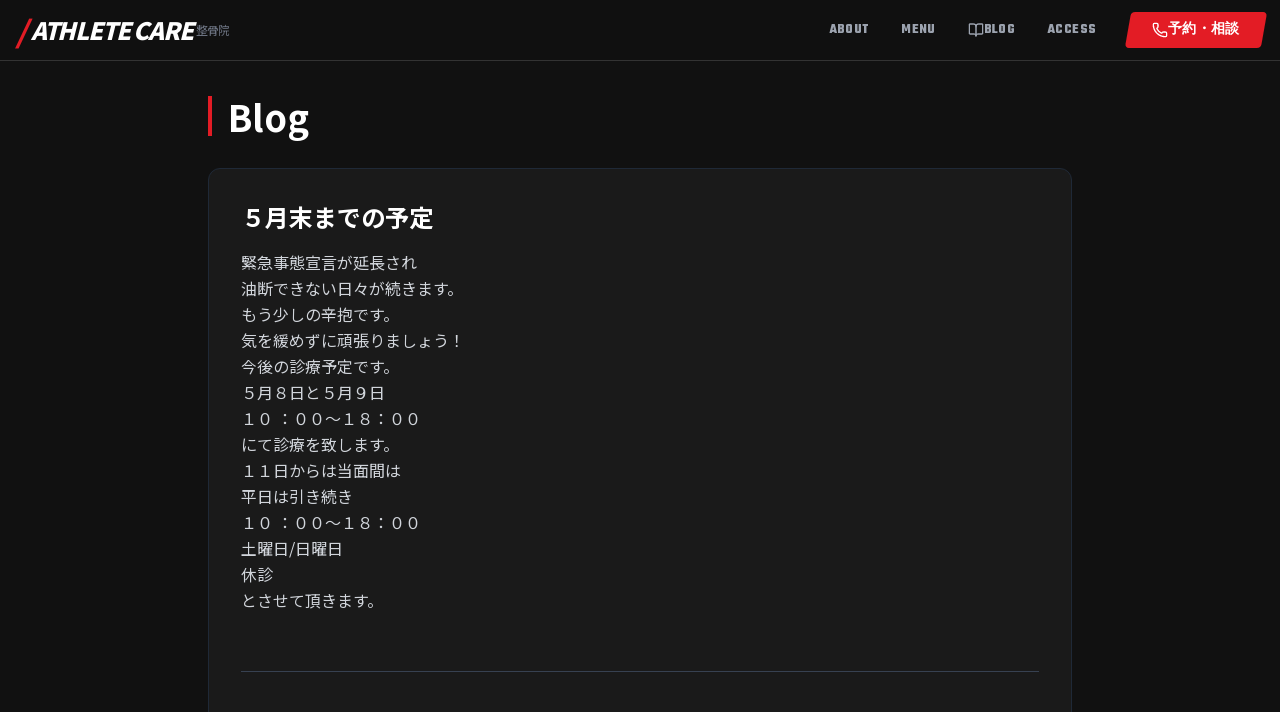

--- FILE ---
content_type: text/html; charset=UTF-8
request_url: https://athlete-care.net/tag/%E6%9C%AC%E7%94%BA/
body_size: 18226
content:
<!DOCTYPE html>
<html lang="ja" class="scroll-smooth">
<head>
    <meta charset="UTF-8">
    <meta name="viewport" content="width=device-width, initial-scale=1.0">
    <title>本町 | アスリートケア整骨院</title>
    <meta name="description" content="藤沢市湘南台の整骨院は「アスリートケア整骨院」。湘南台駅徒歩2分">
    
    <script src="https://cdn.tailwindcss.com"></script>
    <link rel="preconnect" href="https://fonts.googleapis.com">
    <link rel="preconnect" href="https://fonts.gstatic.com" crossorigin>
    <link href="https://fonts.googleapis.com/css2?family=Noto+Sans+JP:wght@400;700;900&family=Teko:wght@500;700&display=swap" rel="stylesheet">
    <script src="https://unpkg.com/lucide@latest"></script>

    <script>
        tailwind.config = {
            theme: {
                extend: {
                    colors: {
                        brand: {
                            red: '#E31C25', black: '#111111', dark: '#1A1A1A', gray: '#333333', light: '#F5F5F5',
                            blue: '#2563eb', green: '#16a34a', line: '#06C755'
                        }
                    },
                    fontFamily: {
                        sans: ['"Noto Sans JP"', 'sans-serif'],
                        display: ['"Teko"', 'sans-serif'],
                    }
                }
            }
        }
    </script>
    <style>
        body { background-color: #111; color: #fff; margin: 0; padding: 0; }
        .hero-bg {
            background-color: #111;
            /* 画像の読み込みパス（ここが重要です） */
            background-image: linear-gradient(rgba(0,0,0,0.6), rgba(0,0,0,0.8)), url('https://athlete-care.net/wp/wp-content/themes/athlete-care-theme/images/hero-bg.jpg');
            background-size: cover;
            background-position: center;
            background-attachment: fixed;
        }
        .text-shadow { text-shadow: 0px 4px 10px rgba(0,0,0,0.8); }
        .clip-diagonal { clip-path: polygon(0 0, 100% 0, 100% 85%, 0 100%); }

        /* モーダルのスタイル */
        .modal {
            display: none;
            position: fixed;
            z-index: 100;
            left: 0;
            top: 0;
            width: 100%;
            height: 100%;
            overflow: auto;
            background-color: rgba(0,0,0,0.8);
            align-items: center;
            justify-content: center;
        }
        .modal-content {
            background-color: #1A1A1A;
            margin: auto;
            padding: 2rem;
            border: 1px solid #333;
            width: 90%;
            max-width: 500px;
            border-radius: 0.5rem;
            text-align: center;
            position: relative;
            animation: fadeIn 0.3s;
        }
        @keyframes fadeIn {
            from { opacity: 0; transform: translateY(-20px); }
            to { opacity: 1; transform: translateY(0); }
        }
    </style>
    
    <meta name='robots' content='max-image-preview:large' />
<link rel='dns-prefetch' href='//webfonts.xserver.jp' />
<link rel='dns-prefetch' href='//www.googletagmanager.com' />
<link rel="alternate" type="application/rss+xml" title="アスリートケア整骨院 &raquo; 本町 タグのフィード" href="https://athlete-care.net/tag/%e6%9c%ac%e7%94%ba/feed/" />
<style id='wp-img-auto-sizes-contain-inline-css' type='text/css'>
img:is([sizes=auto i],[sizes^="auto," i]){contain-intrinsic-size:3000px 1500px}
/*# sourceURL=wp-img-auto-sizes-contain-inline-css */
</style>
<style id='wp-emoji-styles-inline-css' type='text/css'>

	img.wp-smiley, img.emoji {
		display: inline !important;
		border: none !important;
		box-shadow: none !important;
		height: 1em !important;
		width: 1em !important;
		margin: 0 0.07em !important;
		vertical-align: -0.1em !important;
		background: none !important;
		padding: 0 !important;
	}
/*# sourceURL=wp-emoji-styles-inline-css */
</style>
<style id='wp-block-library-inline-css' type='text/css'>
:root{--wp-block-synced-color:#7a00df;--wp-block-synced-color--rgb:122,0,223;--wp-bound-block-color:var(--wp-block-synced-color);--wp-editor-canvas-background:#ddd;--wp-admin-theme-color:#007cba;--wp-admin-theme-color--rgb:0,124,186;--wp-admin-theme-color-darker-10:#006ba1;--wp-admin-theme-color-darker-10--rgb:0,107,160.5;--wp-admin-theme-color-darker-20:#005a87;--wp-admin-theme-color-darker-20--rgb:0,90,135;--wp-admin-border-width-focus:2px}@media (min-resolution:192dpi){:root{--wp-admin-border-width-focus:1.5px}}.wp-element-button{cursor:pointer}:root .has-very-light-gray-background-color{background-color:#eee}:root .has-very-dark-gray-background-color{background-color:#313131}:root .has-very-light-gray-color{color:#eee}:root .has-very-dark-gray-color{color:#313131}:root .has-vivid-green-cyan-to-vivid-cyan-blue-gradient-background{background:linear-gradient(135deg,#00d084,#0693e3)}:root .has-purple-crush-gradient-background{background:linear-gradient(135deg,#34e2e4,#4721fb 50%,#ab1dfe)}:root .has-hazy-dawn-gradient-background{background:linear-gradient(135deg,#faaca8,#dad0ec)}:root .has-subdued-olive-gradient-background{background:linear-gradient(135deg,#fafae1,#67a671)}:root .has-atomic-cream-gradient-background{background:linear-gradient(135deg,#fdd79a,#004a59)}:root .has-nightshade-gradient-background{background:linear-gradient(135deg,#330968,#31cdcf)}:root .has-midnight-gradient-background{background:linear-gradient(135deg,#020381,#2874fc)}:root{--wp--preset--font-size--normal:16px;--wp--preset--font-size--huge:42px}.has-regular-font-size{font-size:1em}.has-larger-font-size{font-size:2.625em}.has-normal-font-size{font-size:var(--wp--preset--font-size--normal)}.has-huge-font-size{font-size:var(--wp--preset--font-size--huge)}.has-text-align-center{text-align:center}.has-text-align-left{text-align:left}.has-text-align-right{text-align:right}.has-fit-text{white-space:nowrap!important}#end-resizable-editor-section{display:none}.aligncenter{clear:both}.items-justified-left{justify-content:flex-start}.items-justified-center{justify-content:center}.items-justified-right{justify-content:flex-end}.items-justified-space-between{justify-content:space-between}.screen-reader-text{border:0;clip-path:inset(50%);height:1px;margin:-1px;overflow:hidden;padding:0;position:absolute;width:1px;word-wrap:normal!important}.screen-reader-text:focus{background-color:#ddd;clip-path:none;color:#444;display:block;font-size:1em;height:auto;left:5px;line-height:normal;padding:15px 23px 14px;text-decoration:none;top:5px;width:auto;z-index:100000}html :where(.has-border-color){border-style:solid}html :where([style*=border-top-color]){border-top-style:solid}html :where([style*=border-right-color]){border-right-style:solid}html :where([style*=border-bottom-color]){border-bottom-style:solid}html :where([style*=border-left-color]){border-left-style:solid}html :where([style*=border-width]){border-style:solid}html :where([style*=border-top-width]){border-top-style:solid}html :where([style*=border-right-width]){border-right-style:solid}html :where([style*=border-bottom-width]){border-bottom-style:solid}html :where([style*=border-left-width]){border-left-style:solid}html :where(img[class*=wp-image-]){height:auto;max-width:100%}:where(figure){margin:0 0 1em}html :where(.is-position-sticky){--wp-admin--admin-bar--position-offset:var(--wp-admin--admin-bar--height,0px)}@media screen and (max-width:600px){html :where(.is-position-sticky){--wp-admin--admin-bar--position-offset:0px}}

/*# sourceURL=wp-block-library-inline-css */
</style><style id='global-styles-inline-css' type='text/css'>
:root{--wp--preset--aspect-ratio--square: 1;--wp--preset--aspect-ratio--4-3: 4/3;--wp--preset--aspect-ratio--3-4: 3/4;--wp--preset--aspect-ratio--3-2: 3/2;--wp--preset--aspect-ratio--2-3: 2/3;--wp--preset--aspect-ratio--16-9: 16/9;--wp--preset--aspect-ratio--9-16: 9/16;--wp--preset--color--black: #000000;--wp--preset--color--cyan-bluish-gray: #abb8c3;--wp--preset--color--white: #ffffff;--wp--preset--color--pale-pink: #f78da7;--wp--preset--color--vivid-red: #cf2e2e;--wp--preset--color--luminous-vivid-orange: #ff6900;--wp--preset--color--luminous-vivid-amber: #fcb900;--wp--preset--color--light-green-cyan: #7bdcb5;--wp--preset--color--vivid-green-cyan: #00d084;--wp--preset--color--pale-cyan-blue: #8ed1fc;--wp--preset--color--vivid-cyan-blue: #0693e3;--wp--preset--color--vivid-purple: #9b51e0;--wp--preset--gradient--vivid-cyan-blue-to-vivid-purple: linear-gradient(135deg,rgb(6,147,227) 0%,rgb(155,81,224) 100%);--wp--preset--gradient--light-green-cyan-to-vivid-green-cyan: linear-gradient(135deg,rgb(122,220,180) 0%,rgb(0,208,130) 100%);--wp--preset--gradient--luminous-vivid-amber-to-luminous-vivid-orange: linear-gradient(135deg,rgb(252,185,0) 0%,rgb(255,105,0) 100%);--wp--preset--gradient--luminous-vivid-orange-to-vivid-red: linear-gradient(135deg,rgb(255,105,0) 0%,rgb(207,46,46) 100%);--wp--preset--gradient--very-light-gray-to-cyan-bluish-gray: linear-gradient(135deg,rgb(238,238,238) 0%,rgb(169,184,195) 100%);--wp--preset--gradient--cool-to-warm-spectrum: linear-gradient(135deg,rgb(74,234,220) 0%,rgb(151,120,209) 20%,rgb(207,42,186) 40%,rgb(238,44,130) 60%,rgb(251,105,98) 80%,rgb(254,248,76) 100%);--wp--preset--gradient--blush-light-purple: linear-gradient(135deg,rgb(255,206,236) 0%,rgb(152,150,240) 100%);--wp--preset--gradient--blush-bordeaux: linear-gradient(135deg,rgb(254,205,165) 0%,rgb(254,45,45) 50%,rgb(107,0,62) 100%);--wp--preset--gradient--luminous-dusk: linear-gradient(135deg,rgb(255,203,112) 0%,rgb(199,81,192) 50%,rgb(65,88,208) 100%);--wp--preset--gradient--pale-ocean: linear-gradient(135deg,rgb(255,245,203) 0%,rgb(182,227,212) 50%,rgb(51,167,181) 100%);--wp--preset--gradient--electric-grass: linear-gradient(135deg,rgb(202,248,128) 0%,rgb(113,206,126) 100%);--wp--preset--gradient--midnight: linear-gradient(135deg,rgb(2,3,129) 0%,rgb(40,116,252) 100%);--wp--preset--font-size--small: 13px;--wp--preset--font-size--medium: 20px;--wp--preset--font-size--large: 36px;--wp--preset--font-size--x-large: 42px;--wp--preset--spacing--20: 0.44rem;--wp--preset--spacing--30: 0.67rem;--wp--preset--spacing--40: 1rem;--wp--preset--spacing--50: 1.5rem;--wp--preset--spacing--60: 2.25rem;--wp--preset--spacing--70: 3.38rem;--wp--preset--spacing--80: 5.06rem;--wp--preset--shadow--natural: 6px 6px 9px rgba(0, 0, 0, 0.2);--wp--preset--shadow--deep: 12px 12px 50px rgba(0, 0, 0, 0.4);--wp--preset--shadow--sharp: 6px 6px 0px rgba(0, 0, 0, 0.2);--wp--preset--shadow--outlined: 6px 6px 0px -3px rgb(255, 255, 255), 6px 6px rgb(0, 0, 0);--wp--preset--shadow--crisp: 6px 6px 0px rgb(0, 0, 0);}:where(.is-layout-flex){gap: 0.5em;}:where(.is-layout-grid){gap: 0.5em;}body .is-layout-flex{display: flex;}.is-layout-flex{flex-wrap: wrap;align-items: center;}.is-layout-flex > :is(*, div){margin: 0;}body .is-layout-grid{display: grid;}.is-layout-grid > :is(*, div){margin: 0;}:where(.wp-block-columns.is-layout-flex){gap: 2em;}:where(.wp-block-columns.is-layout-grid){gap: 2em;}:where(.wp-block-post-template.is-layout-flex){gap: 1.25em;}:where(.wp-block-post-template.is-layout-grid){gap: 1.25em;}.has-black-color{color: var(--wp--preset--color--black) !important;}.has-cyan-bluish-gray-color{color: var(--wp--preset--color--cyan-bluish-gray) !important;}.has-white-color{color: var(--wp--preset--color--white) !important;}.has-pale-pink-color{color: var(--wp--preset--color--pale-pink) !important;}.has-vivid-red-color{color: var(--wp--preset--color--vivid-red) !important;}.has-luminous-vivid-orange-color{color: var(--wp--preset--color--luminous-vivid-orange) !important;}.has-luminous-vivid-amber-color{color: var(--wp--preset--color--luminous-vivid-amber) !important;}.has-light-green-cyan-color{color: var(--wp--preset--color--light-green-cyan) !important;}.has-vivid-green-cyan-color{color: var(--wp--preset--color--vivid-green-cyan) !important;}.has-pale-cyan-blue-color{color: var(--wp--preset--color--pale-cyan-blue) !important;}.has-vivid-cyan-blue-color{color: var(--wp--preset--color--vivid-cyan-blue) !important;}.has-vivid-purple-color{color: var(--wp--preset--color--vivid-purple) !important;}.has-black-background-color{background-color: var(--wp--preset--color--black) !important;}.has-cyan-bluish-gray-background-color{background-color: var(--wp--preset--color--cyan-bluish-gray) !important;}.has-white-background-color{background-color: var(--wp--preset--color--white) !important;}.has-pale-pink-background-color{background-color: var(--wp--preset--color--pale-pink) !important;}.has-vivid-red-background-color{background-color: var(--wp--preset--color--vivid-red) !important;}.has-luminous-vivid-orange-background-color{background-color: var(--wp--preset--color--luminous-vivid-orange) !important;}.has-luminous-vivid-amber-background-color{background-color: var(--wp--preset--color--luminous-vivid-amber) !important;}.has-light-green-cyan-background-color{background-color: var(--wp--preset--color--light-green-cyan) !important;}.has-vivid-green-cyan-background-color{background-color: var(--wp--preset--color--vivid-green-cyan) !important;}.has-pale-cyan-blue-background-color{background-color: var(--wp--preset--color--pale-cyan-blue) !important;}.has-vivid-cyan-blue-background-color{background-color: var(--wp--preset--color--vivid-cyan-blue) !important;}.has-vivid-purple-background-color{background-color: var(--wp--preset--color--vivid-purple) !important;}.has-black-border-color{border-color: var(--wp--preset--color--black) !important;}.has-cyan-bluish-gray-border-color{border-color: var(--wp--preset--color--cyan-bluish-gray) !important;}.has-white-border-color{border-color: var(--wp--preset--color--white) !important;}.has-pale-pink-border-color{border-color: var(--wp--preset--color--pale-pink) !important;}.has-vivid-red-border-color{border-color: var(--wp--preset--color--vivid-red) !important;}.has-luminous-vivid-orange-border-color{border-color: var(--wp--preset--color--luminous-vivid-orange) !important;}.has-luminous-vivid-amber-border-color{border-color: var(--wp--preset--color--luminous-vivid-amber) !important;}.has-light-green-cyan-border-color{border-color: var(--wp--preset--color--light-green-cyan) !important;}.has-vivid-green-cyan-border-color{border-color: var(--wp--preset--color--vivid-green-cyan) !important;}.has-pale-cyan-blue-border-color{border-color: var(--wp--preset--color--pale-cyan-blue) !important;}.has-vivid-cyan-blue-border-color{border-color: var(--wp--preset--color--vivid-cyan-blue) !important;}.has-vivid-purple-border-color{border-color: var(--wp--preset--color--vivid-purple) !important;}.has-vivid-cyan-blue-to-vivid-purple-gradient-background{background: var(--wp--preset--gradient--vivid-cyan-blue-to-vivid-purple) !important;}.has-light-green-cyan-to-vivid-green-cyan-gradient-background{background: var(--wp--preset--gradient--light-green-cyan-to-vivid-green-cyan) !important;}.has-luminous-vivid-amber-to-luminous-vivid-orange-gradient-background{background: var(--wp--preset--gradient--luminous-vivid-amber-to-luminous-vivid-orange) !important;}.has-luminous-vivid-orange-to-vivid-red-gradient-background{background: var(--wp--preset--gradient--luminous-vivid-orange-to-vivid-red) !important;}.has-very-light-gray-to-cyan-bluish-gray-gradient-background{background: var(--wp--preset--gradient--very-light-gray-to-cyan-bluish-gray) !important;}.has-cool-to-warm-spectrum-gradient-background{background: var(--wp--preset--gradient--cool-to-warm-spectrum) !important;}.has-blush-light-purple-gradient-background{background: var(--wp--preset--gradient--blush-light-purple) !important;}.has-blush-bordeaux-gradient-background{background: var(--wp--preset--gradient--blush-bordeaux) !important;}.has-luminous-dusk-gradient-background{background: var(--wp--preset--gradient--luminous-dusk) !important;}.has-pale-ocean-gradient-background{background: var(--wp--preset--gradient--pale-ocean) !important;}.has-electric-grass-gradient-background{background: var(--wp--preset--gradient--electric-grass) !important;}.has-midnight-gradient-background{background: var(--wp--preset--gradient--midnight) !important;}.has-small-font-size{font-size: var(--wp--preset--font-size--small) !important;}.has-medium-font-size{font-size: var(--wp--preset--font-size--medium) !important;}.has-large-font-size{font-size: var(--wp--preset--font-size--large) !important;}.has-x-large-font-size{font-size: var(--wp--preset--font-size--x-large) !important;}
/*# sourceURL=global-styles-inline-css */
</style>

<style id='classic-theme-styles-inline-css' type='text/css'>
/*! This file is auto-generated */
.wp-block-button__link{color:#fff;background-color:#32373c;border-radius:9999px;box-shadow:none;text-decoration:none;padding:calc(.667em + 2px) calc(1.333em + 2px);font-size:1.125em}.wp-block-file__button{background:#32373c;color:#fff;text-decoration:none}
/*# sourceURL=/wp-includes/css/classic-themes.min.css */
</style>
<link rel='stylesheet' id='whats-new-style-css' href='https://athlete-care.net/wp/wp-content/plugins/whats-new-genarator/whats-new.css?ver=2.0.2' type='text/css' media='all' />
<script type="text/javascript" src="https://athlete-care.net/wp/wp-includes/js/jquery/jquery.min.js?ver=3.7.1" id="jquery-core-js"></script>
<script type="text/javascript" src="https://athlete-care.net/wp/wp-includes/js/jquery/jquery-migrate.min.js?ver=3.4.1" id="jquery-migrate-js"></script>
<script type="text/javascript" src="//webfonts.xserver.jp/js/xserverv3.js?fadein=0&amp;ver=2.0.9" id="typesquare_std-js"></script>

<!-- Site Kit によって追加された Google タグ（gtag.js）スニペット -->
<!-- Google アナリティクス スニペット (Site Kit が追加) -->
<script type="text/javascript" src="https://www.googletagmanager.com/gtag/js?id=GT-WVJT29T" id="google_gtagjs-js" async></script>
<script type="text/javascript" id="google_gtagjs-js-after">
/* <![CDATA[ */
window.dataLayer = window.dataLayer || [];function gtag(){dataLayer.push(arguments);}
gtag("set","linker",{"domains":["athlete-care.net"]});
gtag("js", new Date());
gtag("set", "developer_id.dZTNiMT", true);
gtag("config", "GT-WVJT29T");
 window._googlesitekit = window._googlesitekit || {}; window._googlesitekit.throttledEvents = []; window._googlesitekit.gtagEvent = (name, data) => { var key = JSON.stringify( { name, data } ); if ( !! window._googlesitekit.throttledEvents[ key ] ) { return; } window._googlesitekit.throttledEvents[ key ] = true; setTimeout( () => { delete window._googlesitekit.throttledEvents[ key ]; }, 5 ); gtag( "event", name, { ...data, event_source: "site-kit" } ); }; 
//# sourceURL=google_gtagjs-js-after
/* ]]> */
</script>
<link rel="https://api.w.org/" href="https://athlete-care.net/wp-json/" /><link rel="alternate" title="JSON" type="application/json" href="https://athlete-care.net/wp-json/wp/v2/tags/317" /><link rel="EditURI" type="application/rsd+xml" title="RSD" href="https://athlete-care.net/wp/xmlrpc.php?rsd" />
<meta name="generator" content="WordPress 6.9" />
<meta name="generator" content="Site Kit by Google 1.170.0" /><noscript><style>.lazyload[data-src]{display:none !important;}</style></noscript><style>.lazyload{background-image:none !important;}.lazyload:before{background-image:none !important;}</style><link rel="icon" href="https://athlete-care.net/wp/wp-content/uploads/2025/12/cropped-team-echo-32x32.jpg" sizes="32x32" />
<link rel="icon" href="https://athlete-care.net/wp/wp-content/uploads/2025/12/cropped-team-echo-192x192.jpg" sizes="192x192" />
<link rel="apple-touch-icon" href="https://athlete-care.net/wp/wp-content/uploads/2025/12/cropped-team-echo-180x180.jpg" />
<meta name="msapplication-TileImage" content="https://athlete-care.net/wp/wp-content/uploads/2025/12/cropped-team-echo-270x270.jpg" />
</head>
<body class="antialiased font-sans selection:bg-brand-red selection:text-white pb-20 md:pb-0">

    <header class="bg-brand-black/90 backdrop-blur border-b border-brand-gray fixed w-full z-50 top-0 left-0">
        <div class="container mx-auto px-4 py-3 flex justify-between items-center">
            
            <h1 class="flex items-center gap-2">
                <a href="https://athlete-care.net" class="text-2xl font-black tracking-tighter italic flex items-center group text-white">
                    <span class="text-brand-red text-3xl mr-1 group-hover:rotate-12 transition transform">/</span> 
                    ATHLETE CARE 
                    <span class="text-xs font-normal text-gray-500 not-italic ml-1 hidden md:inline group-hover:text-white transition">整骨院</span>
                </a>
            </h1>

            <nav class="hidden md:flex items-center space-x-8 text-sm font-bold tracking-wide text-gray-400 font-display text-lg">
                <a href="https://athlete-care.net/#about" class="hover:text-white transition uppercase">About</a>
                <a href="https://athlete-care.net/#menu" class="hover:text-white transition uppercase">Menu</a>
                <a href="https://athlete-care.net/blog" class="hover:text-white transition flex items-center gap-1 uppercase"><i data-lucide="book-open" class="w-4 h-4"></i> Blog</a>
                <a href="https://athlete-care.net/#access" class="hover:text-white transition uppercase">Access</a>
                <a href="tel:0466650189" class="bg-brand-red hover:bg-red-700 text-white px-6 py-2 rounded transform skew-x-[-10deg] transition flex items-center gap-2">
                    <span class="transform skew-x-[10deg] flex items-center gap-2"><i data-lucide="phone" class="w-4 h-4"></i> 予約・相談</span>
                </a>
            </nav>

            <button class="md:hidden text-white" onclick="document.getElementById('mobile-menu').classList.toggle('hidden')">
                <i data-lucide="menu" class="w-8 h-8"></i>
            </button>
            
        </div> 

        <div id="mobile-menu" class="hidden md:hidden bg-brand-dark border-t border-gray-800 p-4 space-y-4 shadow-2xl absolute w-full z-50">
            <a href="https://athlete-care.net/#about" class="block font-bold text-gray-300 hover:text-white">当院について</a>
            <a href="https://athlete-care.net/injury" class="block font-bold text-gray-300 hover:text-white">スポーツ外傷・保険診療</a>
            <a href="https://athlete-care.net/conditioning" class="block font-bold text-gray-300 hover:text-white">ゼロ式姿勢調律法(ZAT)</a>
            <a href="https://athlete-care.net/team" class="block font-bold text-gray-300 hover:text-white">チームサポート</a>
            <a href="https://athlete-care.net/blog" class="block font-bold text-brand-red hover:text-white">公式ブログ</a>
            <a href="https://athlete-care.net/#access" class="block font-bold text-gray-300 hover:text-white">アクセス</a>
            <a href="https://www.instagram.com/a.care_syounandai/" target="_blank" class="block font-bold text-brand-red hover:text-white">公式Instagram</a>
            <a href="https://lin.ee/4pd1P26" target="_blank" class="block font-bold text-brand-line hover:text-white">LINE公式アカウント</a>
        </div>
    </header>
<div class="bg-brand-black min-h-screen pt-24 pb-12">
    <div class="container mx-auto px-4 max-w-4xl">
        
        <h1 class="text-3xl md:text-4xl font-bold text-white mb-8 border-l-4 border-brand-red pl-4">
            Blog        </h1>

        <div class="bg-brand-dark p-8 rounded-xl border border-gray-800 text-gray-300 leading-relaxed space-y-6">
                            
                <article class="mb-12 border-b border-gray-700 pb-8 last:border-0">
                                            <h2 class="text-2xl font-bold text-white mb-4">
                            <a href="https://athlete-care.net/%ef%bc%95%e6%9c%88%e6%9c%ab%e3%81%be%e3%81%a7%e3%81%ae%e4%ba%88%e5%ae%9a/" class="hover:text-brand-red transition">５月末までの予定</a>
                        </h2>
                    
                    <div class="prose prose-invert max-w-none">
                        
<p>緊急事態宣言が延長され</p>
<p>油断できない日々が続きます。</p>
<p>もう少しの辛抱です。</p>
<p>気を緩めずに頑張りましょう！</p>
<p>今後の診療予定です。</p>
<p>５月８日と５月９日</p>
<p>１０ ：００〜１８：００</p>
<p>にて診療を致します。</p>
<p>１１日からは当面間は</p>
<p>平日は引き続き</p>
<p>１０ ：００〜１８：００</p>
<p>土曜日/日曜日</p>
<p>休診</p>
<p>とさせて頂きます。</p>
<p> </p>
                    </div>
                </article>

                            
                <article class="mb-12 border-b border-gray-700 pb-8 last:border-0">
                                            <h2 class="text-2xl font-bold text-white mb-4">
                            <a href="https://athlete-care.net/%e7%9f%ad%e7%b8%ae%e8%a8%ba%e7%99%82%e3%81%ae%e3%81%8a%e7%9f%a5%e3%82%89%e3%81%9b/" class="hover:text-brand-red transition">短縮診療のお知らせ</a>
                        </h2>
                    
                    <div class="prose prose-invert max-w-none">
                        
<p>緊急事態宣言</p>
<p>コロナウイルス感染拡大予防の為</p>
<p>しばらく診療時間を</p>
<p>10:00〜18:00（お昼休憩なし）</p>
<p>土・日曜日　休診</p>
<p>として診療させて頂きます。</p>
<p>予約時は他の患者様と被らないよう</p>
<p>予約をおとり致します。</p>
<p> </p>
<p>引き続き外出は自粛し</p>
<p>1日でも早く元の生活に戻るよう</p>
<p>感染予防</p>
<p>感染拡大</p>
<p>を心がけて行動していきましょう。</p>
                    </div>
                </article>

                            
                <article class="mb-12 border-b border-gray-700 pb-8 last:border-0">
                                            <h2 class="text-2xl font-bold text-white mb-4">
                            <a href="https://athlete-care.net/3%e6%9c%88%ef%bc%97%e6%97%a5-8%e6%97%a5%ef%bd%9c%e8%a8%ba%e7%99%82%e6%99%82%e9%96%93/" class="hover:text-brand-red transition">3月７日 /8日｜診療時間</a>
                        </h2>
                    
                    <div class="prose prose-invert max-w-none">
                        
<p>おはようござます。</p>
<p>７日　８日は</p>
<p>両日ともに</p>
<p>１０ ：００〜１８：００</p>
<p>での診療です。</p>
<p>今日は朝からランニングをしている学生を</p>
<p>多く見かけて</p>
<p>Happyな気持ちに！</p>
<p>体を動かして</p>
<p>心も健康に保ちましょう！！</p>
                    </div>
                </article>

                            
                <article class="mb-12 border-b border-gray-700 pb-8 last:border-0">
                                            <h2 class="text-2xl font-bold text-white mb-4">
                            <a href="https://athlete-care.net/%ef%bc%93%e6%9c%88%e3%81%a7%e3%81%99%ef%bc%81/" class="hover:text-brand-red transition">３月です！</a>
                        </h2>
                    
                    <div class="prose prose-invert max-w-none">
                        
<p>今日から３月！！</p>
<p>と張り切りたいところですが</p>
<p>世の中バタバタとしていますね。</p>
<p>学生も大変ですが</p>
<p>保護者の方も対応に追われていますね。</p>
<p> </p>
<p>マスク不足かと思いきや</p>
<p>今度はティシュ不足</p>
<p>しかも</p>
<p>これはデマ情報</p>
<p>Σ（ﾟдﾟlll）</p>
<p>冷静な情報収集を！</p>
<p> </p>
<p>大会も近づき</p>
<p>選手のモチベーションや</p>
<p>体調管理も大変ですが</p>
<p>気持ちを切らずに</p>
<h2>今は待つ！！</h2>
<p>一人一人の感染予防をしっかりと！</p>
                    </div>
                </article>

                            
                <article class="mb-12 border-b border-gray-700 pb-8 last:border-0">
                                            <h2 class="text-2xl font-bold text-white mb-4">
                            <a href="https://athlete-care.net/%e9%87%8e%e7%90%83%e8%82%98%e6%a4%9c%e8%a8%ba-6/" class="hover:text-brand-red transition">野球肘検診</a>
                        </h2>
                    
                    <div class="prose prose-invert max-w-none">
                        
<p>昨日は２チームの野球肘検診へ行ってきました。</p>
<p>午前中は中学生リトルリーグ</p>
<p>午後は少年野球チームへ！</p>
<p><img fetchpriority="high" decoding="async" class="alignnone size-medium wp-image-3416 lazyload" src="[data-uri]" alt="" width="300" height="225"   data-src="https://athlete-care.net/wp/wp-content/uploads/2020/02/IMG_3962-300x225.jpg" data-srcset="https://athlete-care.net/wp/wp-content/uploads/2020/02/IMG_3962-300x225.jpg 300w, https://athlete-care.net/wp/wp-content/uploads/2020/02/IMG_3962-768x576.jpg 768w, https://athlete-care.net/wp/wp-content/uploads/2020/02/IMG_3962-580x435.jpg 580w, https://athlete-care.net/wp/wp-content/uploads/2020/02/IMG_3962.jpg 2048w" data-sizes="auto" data-eio-rwidth="300" data-eio-rheight="225" /><noscript><img fetchpriority="high" decoding="async" class="alignnone size-medium wp-image-3416" src="https://athlete-care.net/wp/wp-content/uploads/2020/02/IMG_3962-300x225.jpg" alt="" width="300" height="225" srcset="https://athlete-care.net/wp/wp-content/uploads/2020/02/IMG_3962-300x225.jpg 300w, https://athlete-care.net/wp/wp-content/uploads/2020/02/IMG_3962-768x576.jpg 768w, https://athlete-care.net/wp/wp-content/uploads/2020/02/IMG_3962-580x435.jpg 580w, https://athlete-care.net/wp/wp-content/uploads/2020/02/IMG_3962.jpg 2048w" sizes="(max-width: 300px) 100vw, 300px" data-eio="l" /></noscript></p>
<p>んー</p>
<p>昨日検診をしていて</p>
<p>改めて感じたことは</p>
<h2><span style="color: #ff0000;">野球肘にならない為には</span></h2>
<h2><span style="color: #ff0000;">定期的な検診が欠かせない</span></h2>
<p>これに限る！！</p>
<p>症状が悪化している選手はいなく</p>
<p>前回よりも良くなっている傾向でした。</p>
<p>前回のアドバイスを選手とチーム関係者が</p>
<p>徹底してくれたおかげだと思います。</p>
<p>中には少し怪しい画像もありましたが</p>
<p>それはまた選手とチーム関係者がしっかりと</p>
<p>管理してくれれば問題ないでしょう！！</p>
<p>しっかりと定期的な検診を行い</p>
<p>子供たちの肘を守って行くことが大切です！</p>
<p><span style="color: #0000ff;"><a style="color: #0000ff;" href="https://athlete-care.net/echo/pdf/chirashi.pdf">野球肘検診</a></span>をご希望のチームは</p>
<p><span style="color: #0000ff;"><a style="color: #0000ff;" href="https://athlete-care.net/contact/">こちら</a></span>より</p>
<p>お気軽にご連絡ください。</p>
<p> </p>
                    </div>
                </article>

                            
                <article class="mb-12 border-b border-gray-700 pb-8 last:border-0">
                                            <h2 class="text-2xl font-bold text-white mb-4">
                            <a href="https://athlete-care.net/%e3%82%aa%e3%82%b9%e3%82%b0%e3%83%83%e3%83%88%ef%bc%9f%e3%81%aa%e3%81%ae%e3%81%8b%e3%81%aa%ef%bc%9f%ef%bd%9c%e4%b8%ad%e5%ad%a6%e7%94%9f%e8%86%9d%e3%81%ae%e7%97%9b%e3%81%bf%e2%91%a1/" class="hover:text-brand-red transition">オスグット？なのかな？｜中学生膝の痛み②</a>
                        </h2>
                    
                    <div class="prose prose-invert max-w-none">
                        
<p><a href="https://athlete-care.net/wp/オスグット？なのかな？｜中学生膝の痛み①/">①</a>の続きです。</p>
<p>医師の診断が間違っているとは言いませんが</p>
<p>我々は医師と違い</p>
<p><span style="color: #ff0000;">患者の体を実際に触って感じるものがあります。</span></p>
<p>感覚なのでそれこそ医学的な根拠はないとも言えます。</p>
<p>しかし、手から感じる感覚は非常に重要です。</p>
<p>今回一番気になったのが</p>
<p>仰向けに寝ての膝の曲げ伸ばしです。</p>
<p>健側膝は突っ張り感もなく</p>
<p>膝の全可動域問題なく動きます。</p>
<p>しかし患側の膝は</p>
<p>可動域制限があります。</p>
<p>膝の突っ張り感もあります。</p>
<p>膝を曲げていくと</p>
<p><img decoding="async" class="alignnone size-medium wp-image-3384 lazyload" src="[data-uri]" alt="" width="216" height="300"   data-src="https://athlete-care.net/wp/wp-content/uploads/2020/01/910ED47A-4903-4167-8D70-A487C0767782-216x300.png" data-srcset="https://athlete-care.net/wp/wp-content/uploads/2020/01/910ED47A-4903-4167-8D70-A487C0767782-216x300.png 216w, https://athlete-care.net/wp/wp-content/uploads/2020/01/910ED47A-4903-4167-8D70-A487C0767782-768x1069.png 768w, https://athlete-care.net/wp/wp-content/uploads/2020/01/910ED47A-4903-4167-8D70-A487C0767782-580x807.png 580w, https://athlete-care.net/wp/wp-content/uploads/2020/01/910ED47A-4903-4167-8D70-A487C0767782.png 1472w" data-sizes="auto" data-eio-rwidth="216" data-eio-rheight="300" /><noscript><img decoding="async" class="alignnone size-medium wp-image-3384" src="https://athlete-care.net/wp/wp-content/uploads/2020/01/910ED47A-4903-4167-8D70-A487C0767782-216x300.png" alt="" width="216" height="300" srcset="https://athlete-care.net/wp/wp-content/uploads/2020/01/910ED47A-4903-4167-8D70-A487C0767782-216x300.png 216w, https://athlete-care.net/wp/wp-content/uploads/2020/01/910ED47A-4903-4167-8D70-A487C0767782-768x1069.png 768w, https://athlete-care.net/wp/wp-content/uploads/2020/01/910ED47A-4903-4167-8D70-A487C0767782-580x807.png 580w, https://athlete-care.net/wp/wp-content/uploads/2020/01/910ED47A-4903-4167-8D70-A487C0767782.png 1472w" sizes="(max-width: 216px) 100vw, 216px" data-eio="l" /></noscript></p>
<p>緑で囲んだ箇所にテンション（硬さ）を感じます。</p>
<p>ここが膝の曲げ伸ばしを邪魔している感じです。</p>
<p>エコーで膝蓋靭帯を観察します。</p>
<p><img decoding="async" class="alignnone  wp-image-3385 lazyload" src="[data-uri]" alt="" width="455" height="341"   data-src="https://athlete-care.net/wp/wp-content/uploads/2020/01/06643F82-1DCB-431E-94B7-0D58D8ACDA1E-300x225.png" data-srcset="https://athlete-care.net/wp/wp-content/uploads/2020/01/06643F82-1DCB-431E-94B7-0D58D8ACDA1E-300x225.png 300w, https://athlete-care.net/wp/wp-content/uploads/2020/01/06643F82-1DCB-431E-94B7-0D58D8ACDA1E-768x576.png 768w, https://athlete-care.net/wp/wp-content/uploads/2020/01/06643F82-1DCB-431E-94B7-0D58D8ACDA1E-580x435.png 580w, https://athlete-care.net/wp/wp-content/uploads/2020/01/06643F82-1DCB-431E-94B7-0D58D8ACDA1E.png 864w" data-sizes="auto" data-eio-rwidth="300" data-eio-rheight="225" /><noscript><img decoding="async" class="alignnone  wp-image-3385" src="https://athlete-care.net/wp/wp-content/uploads/2020/01/06643F82-1DCB-431E-94B7-0D58D8ACDA1E-300x225.png" alt="" width="455" height="341" srcset="https://athlete-care.net/wp/wp-content/uploads/2020/01/06643F82-1DCB-431E-94B7-0D58D8ACDA1E-300x225.png 300w, https://athlete-care.net/wp/wp-content/uploads/2020/01/06643F82-1DCB-431E-94B7-0D58D8ACDA1E-768x576.png 768w, https://athlete-care.net/wp/wp-content/uploads/2020/01/06643F82-1DCB-431E-94B7-0D58D8ACDA1E-580x435.png 580w, https://athlete-care.net/wp/wp-content/uploads/2020/01/06643F82-1DCB-431E-94B7-0D58D8ACDA1E.png 864w" sizes="(max-width: 455px) 100vw, 455px" data-eio="l" /></noscript></p>
<p>特に炎症はなさそうでした。</p>
<p>が、画面上の画像が全体的に白く見えます。</p>
<p>やはり膝蓋靭帯の</p>
<h1><span style="color: #ff0000;">癒着</span></h1>
<p>の</p>
<p>影響は少なくともありそうです。</p>
<p>もし、これが原因ならば</p>
<p>これはレントゲン検査ではわかりません。</p>
<p>レントゲンは骨を診るものですからね。</p>
<p>エコーでは観察できますが、一番は触診した感覚が大事かなと。</p>
<p>膝のどこの何が関節可動域を制限しているのか。</p>
<p>時間をかけて</p>
<p>膝蓋靭帯と膝蓋上嚢の癒着をとっていきます。</p>
<p>膝蓋靭帯の癒着を剥がすのは一苦労（T . T)</p>
<p>癒着除去後</p>
<p>膝の可動域を確認します。</p>
<p>左右差はなくなり</p>
<p>先ほど気になっていた</p>
<p>突っ張り感も無くなりました。</p>
<p>癒着がしっかりと除去できた証拠ですね。</p>
<p>エコーでも確認</p>
<p><img decoding="async" class="alignnone  wp-image-3386 lazyload" src="[data-uri]" alt="" width="455" height="341"   data-src="https://athlete-care.net/wp/wp-content/uploads/2020/01/7B3D1FEF-B563-499A-B1C9-AFA569CEF4A6-300x225.png" data-srcset="https://athlete-care.net/wp/wp-content/uploads/2020/01/7B3D1FEF-B563-499A-B1C9-AFA569CEF4A6-300x225.png 300w, https://athlete-care.net/wp/wp-content/uploads/2020/01/7B3D1FEF-B563-499A-B1C9-AFA569CEF4A6-768x576.png 768w, https://athlete-care.net/wp/wp-content/uploads/2020/01/7B3D1FEF-B563-499A-B1C9-AFA569CEF4A6-580x435.png 580w, https://athlete-care.net/wp/wp-content/uploads/2020/01/7B3D1FEF-B563-499A-B1C9-AFA569CEF4A6.png 864w" data-sizes="auto" data-eio-rwidth="300" data-eio-rheight="225" /><noscript><img decoding="async" class="alignnone  wp-image-3386" src="https://athlete-care.net/wp/wp-content/uploads/2020/01/7B3D1FEF-B563-499A-B1C9-AFA569CEF4A6-300x225.png" alt="" width="455" height="341" srcset="https://athlete-care.net/wp/wp-content/uploads/2020/01/7B3D1FEF-B563-499A-B1C9-AFA569CEF4A6-300x225.png 300w, https://athlete-care.net/wp/wp-content/uploads/2020/01/7B3D1FEF-B563-499A-B1C9-AFA569CEF4A6-768x576.png 768w, https://athlete-care.net/wp/wp-content/uploads/2020/01/7B3D1FEF-B563-499A-B1C9-AFA569CEF4A6-580x435.png 580w, https://athlete-care.net/wp/wp-content/uploads/2020/01/7B3D1FEF-B563-499A-B1C9-AFA569CEF4A6.png 864w" sizes="(max-width: 455px) 100vw, 455px" data-eio="l" /></noscript></p>
<p>変わっていますね。</p>
<p>全体的に黒く抜けて見えます。</p>
<p>画像上も改善したのが確認できます。</p>
<p>立ってもらい屈伸やスクワットなど</p>
<p>痛みが出ていた動作をします。</p>
<p>痛みなく動け、気にならないようです！</p>
<p>やはりオスグットや疲労骨折の診断は</p>
<p>限りなく低いのではと思います。</p>
<p>上記が原因なら治療をしても痛みは軽減していないと思うので。</p>
<h1>手の感覚</h1>
<p>非常に重要です！！</p>
<p> </p>
<p> </p>
<p> </p>
<p> </p>
                    </div>
                </article>

                            
                <article class="mb-12 border-b border-gray-700 pb-8 last:border-0">
                                            <h2 class="text-2xl font-bold text-white mb-4">
                            <a href="https://athlete-care.net/%e5%b0%8f%e5%ad%a6%e7%94%9f%e9%87%8e%e7%90%83%e8%82%98%ef%bd%9c%e5%ae%9a%e6%9c%9f%e6%a4%9c%e8%a8%ba/" class="hover:text-brand-red transition">小学生野球肘｜定期検診</a>
                        </h2>
                    
                    <div class="prose prose-invert max-w-none">
                        
<p>痛みがなくても小学生の肘は定期検診が必要です。</p>
<p>半年では怖いので三ヶ月に１度をおすすめしています。</p>
<p>痛みが出る前の予防が非常に重要です。</p>
<p><img decoding="async" class="alignnone size-medium wp-image-3232 lazyload" src="[data-uri]" alt="" width="300" height="225"   data-src="https://athlete-care.net/wp/wp-content/uploads/2019/09/20190924164823122-4-300x225.png" data-srcset="https://athlete-care.net/wp/wp-content/uploads/2019/09/20190924164823122-4-300x225.png 300w, https://athlete-care.net/wp/wp-content/uploads/2019/09/20190924164823122-4-768x576.png 768w, https://athlete-care.net/wp/wp-content/uploads/2019/09/20190924164823122-4-580x435.png 580w, https://athlete-care.net/wp/wp-content/uploads/2019/09/20190924164823122-4.png 864w" data-sizes="auto" data-eio-rwidth="300" data-eio-rheight="225" /><noscript><img decoding="async" class="alignnone size-medium wp-image-3232" src="https://athlete-care.net/wp/wp-content/uploads/2019/09/20190924164823122-4-300x225.png" alt="" width="300" height="225" srcset="https://athlete-care.net/wp/wp-content/uploads/2019/09/20190924164823122-4-300x225.png 300w, https://athlete-care.net/wp/wp-content/uploads/2019/09/20190924164823122-4-768x576.png 768w, https://athlete-care.net/wp/wp-content/uploads/2019/09/20190924164823122-4-580x435.png 580w, https://athlete-care.net/wp/wp-content/uploads/2019/09/20190924164823122-4.png 864w" sizes="(max-width: 300px) 100vw, 300px" data-eio="l" /></noscript></p>
<p>早め早めの予防</p>
<p>継続的な検診をしていきましょう。</p>
<p> </p>
                    </div>
                </article>

                            
                <article class="mb-12 border-b border-gray-700 pb-8 last:border-0">
                                            <h2 class="text-2xl font-bold text-white mb-4">
                            <a href="https://athlete-care.net/%e8%86%9d%e3%81%ae%e7%97%9b%e3%81%bf%ef%bd%9c%e5%b0%8f%e5%ad%a6%e7%94%9f%e3%82%b5%e3%83%83%e3%82%ab%e3%83%bc%e9%81%b8%e6%89%8b/" class="hover:text-brand-red transition">膝の痛み｜小学生サッカー選手</a>
                        </h2>
                    
                    <div class="prose prose-invert max-w-none">
                        
<p>シュートを撃った時に</p>
<p>軸足の膝に痛みが出現したようです。</p>
<p>整形外科に行きレントゲン検査</p>
<p>軟骨が傷んでいるかもとのこと</p>
<p>↑この話は置いておきましょう。</p>
<p>詳しくは<span style="color: #ff0000;"><a style="color: #ff0000;" href="https://athlete-care.net/wp/レントゲンは骨の検査-診断/">こちら</a></span>で</p>
<p>エコー検査を実施</p>
<p>膝蓋骨（お皿の骨）には問題なし</p>
<p>膝の下方に移動</p>
<p>膝蓋靱帯を見比べます</p>
<p><img decoding="async" class="alignnone  wp-image-3216 lazyload" src="[data-uri]" alt="" width="376" height="282"   data-src="https://athlete-care.net/wp/wp-content/uploads/2019/09/20190910174912800-5-300x225.png" data-srcset="https://athlete-care.net/wp/wp-content/uploads/2019/09/20190910174912800-5-300x225.png 300w, https://athlete-care.net/wp/wp-content/uploads/2019/09/20190910174912800-5-768x576.png 768w, https://athlete-care.net/wp/wp-content/uploads/2019/09/20190910174912800-5-580x435.png 580w, https://athlete-care.net/wp/wp-content/uploads/2019/09/20190910174912800-5.png 864w" data-sizes="auto" data-eio-rwidth="300" data-eio-rheight="225" /><noscript><img decoding="async" class="alignnone  wp-image-3216" src="https://athlete-care.net/wp/wp-content/uploads/2019/09/20190910174912800-5-300x225.png" alt="" width="376" height="282" srcset="https://athlete-care.net/wp/wp-content/uploads/2019/09/20190910174912800-5-300x225.png 300w, https://athlete-care.net/wp/wp-content/uploads/2019/09/20190910174912800-5-768x576.png 768w, https://athlete-care.net/wp/wp-content/uploads/2019/09/20190910174912800-5-580x435.png 580w, https://athlete-care.net/wp/wp-content/uploads/2019/09/20190910174912800-5.png 864w" sizes="(max-width: 376px) 100vw, 376px" data-eio="l" /></noscript></p>
<p>ドップラーで反応が見えてきます。</p>
<p>画像で確認しながら触診します。</p>
<p>同部位に圧痛がありますね。</p>
<p>おそらく膝蓋靱帯炎でしょう。</p>
<p>膝蓋下脂肪体にも炎症がありそうです。</p>
<p>軟骨と膝蓋靱帯</p>
<p>大きな差です。</p>
<p>治療部位を的確にして治療していきましょう！</p>
                    </div>
                </article>

                            
                <article class="mb-12 border-b border-gray-700 pb-8 last:border-0">
                                            <h2 class="text-2xl font-bold text-white mb-4">
                            <a href="https://athlete-care.net/%e3%83%ac%e3%83%b3%e3%83%88%e3%82%b2%e3%83%b3%e3%81%af%e9%aa%a8%e3%81%ae%e6%a4%9c%e6%9f%bb-%e8%a8%ba%e6%96%ad/" class="hover:text-brand-red transition">レントゲンは骨の検査/診断</a>
                        </h2>
                    
                    <div class="prose prose-invert max-w-none">
                        
<p>簡易にできる検査として支流なのが</p>
<p>レントゲン検査</p>
<p>街の整形外科に初診で行くと</p>
<p>レントゲン検査は最初に行いますね。</p>
<p><span style="color: #ff0000;">骨</span>に異常があるのか判断するには</p>
<p>１番簡易で適切な検査方法です。</p>
<p>レントゲン検査は整形外科でしか行えない検査です。</p>
<p>整骨院では検査できません。</p>
<p>例えば</p>
<p>足関節を痛めたとします。</p>
<p>整形外科に行きレントゲン検査をしてもらいます。</p>
<p><img decoding="async" class="alignnone size-medium wp-image-3208 lazyload" src="[data-uri]" alt="" width="235" height="300"   data-src="https://athlete-care.net/wp/wp-content/uploads/2019/09/ca117fc0acdcd36ddf0e1b2dc356ec15-235x300.jpg" data-srcset="https://athlete-care.net/wp/wp-content/uploads/2019/09/ca117fc0acdcd36ddf0e1b2dc356ec15-235x300.jpg 235w, https://athlete-care.net/wp/wp-content/uploads/2019/09/ca117fc0acdcd36ddf0e1b2dc356ec15-768x982.jpg 768w, https://athlete-care.net/wp/wp-content/uploads/2019/09/ca117fc0acdcd36ddf0e1b2dc356ec15-580x742.jpg 580w, https://athlete-care.net/wp/wp-content/uploads/2019/09/ca117fc0acdcd36ddf0e1b2dc356ec15.jpg 1572w" data-sizes="auto" data-eio-rwidth="235" data-eio-rheight="300" /><noscript><img decoding="async" class="alignnone size-medium wp-image-3208" src="https://athlete-care.net/wp/wp-content/uploads/2019/09/ca117fc0acdcd36ddf0e1b2dc356ec15-235x300.jpg" alt="" width="235" height="300" srcset="https://athlete-care.net/wp/wp-content/uploads/2019/09/ca117fc0acdcd36ddf0e1b2dc356ec15-235x300.jpg 235w, https://athlete-care.net/wp/wp-content/uploads/2019/09/ca117fc0acdcd36ddf0e1b2dc356ec15-768x982.jpg 768w, https://athlete-care.net/wp/wp-content/uploads/2019/09/ca117fc0acdcd36ddf0e1b2dc356ec15-580x742.jpg 580w, https://athlete-care.net/wp/wp-content/uploads/2019/09/ca117fc0acdcd36ddf0e1b2dc356ec15.jpg 1572w" sizes="(max-width: 235px) 100vw, 235px" data-eio="l" /></noscript></p>
<p><img decoding="async" class="alignnone size-medium wp-image-3209 lazyload" src="[data-uri]" alt="" width="235" height="300"   data-src="https://athlete-care.net/wp/wp-content/uploads/2019/09/e39674c7c889f8eeec8f370606a9b22b-235x300.jpg" data-srcset="https://athlete-care.net/wp/wp-content/uploads/2019/09/e39674c7c889f8eeec8f370606a9b22b-235x300.jpg 235w, https://athlete-care.net/wp/wp-content/uploads/2019/09/e39674c7c889f8eeec8f370606a9b22b-768x982.jpg 768w, https://athlete-care.net/wp/wp-content/uploads/2019/09/e39674c7c889f8eeec8f370606a9b22b-580x742.jpg 580w, https://athlete-care.net/wp/wp-content/uploads/2019/09/e39674c7c889f8eeec8f370606a9b22b.jpg 1572w" data-sizes="auto" data-eio-rwidth="235" data-eio-rheight="300" /><noscript><img decoding="async" class="alignnone size-medium wp-image-3209" src="https://athlete-care.net/wp/wp-content/uploads/2019/09/e39674c7c889f8eeec8f370606a9b22b-235x300.jpg" alt="" width="235" height="300" srcset="https://athlete-care.net/wp/wp-content/uploads/2019/09/e39674c7c889f8eeec8f370606a9b22b-235x300.jpg 235w, https://athlete-care.net/wp/wp-content/uploads/2019/09/e39674c7c889f8eeec8f370606a9b22b-768x982.jpg 768w, https://athlete-care.net/wp/wp-content/uploads/2019/09/e39674c7c889f8eeec8f370606a9b22b-580x742.jpg 580w, https://athlete-care.net/wp/wp-content/uploads/2019/09/e39674c7c889f8eeec8f370606a9b22b.jpg 1572w" sizes="(max-width: 235px) 100vw, 235px" data-eio="l" /></noscript></p>
<p>正面と側面からレントゲン撮影してもらいます。</p>
<p>骨折線などは見えません。</p>
<p><span style="color: #ff0000;">骨に問題はない</span>と一安心できます。</p>
<p>ここからが問題</p>
<p>骨に問題がないと</p>
<p>足首の捻挫だねと診断されることが多いです。</p>
<p>・・・それって本当？</p>
<p>レントゲンを拡大します。</p>
<p><img decoding="async" class="alignnone size-medium wp-image-3210 lazyload" src="[data-uri]" alt="" width="256" height="300"   data-src="https://athlete-care.net/wp/wp-content/uploads/2019/09/0d66723618f741829112166ee875956d-256x300.jpg" data-srcset="https://athlete-care.net/wp/wp-content/uploads/2019/09/0d66723618f741829112166ee875956d-256x300.jpg 256w, https://athlete-care.net/wp/wp-content/uploads/2019/09/0d66723618f741829112166ee875956d-768x899.jpg 768w, https://athlete-care.net/wp/wp-content/uploads/2019/09/0d66723618f741829112166ee875956d-580x679.jpg 580w, https://athlete-care.net/wp/wp-content/uploads/2019/09/0d66723618f741829112166ee875956d.jpg 929w" data-sizes="auto" data-eio-rwidth="256" data-eio-rheight="300" /><noscript><img decoding="async" class="alignnone size-medium wp-image-3210" src="https://athlete-care.net/wp/wp-content/uploads/2019/09/0d66723618f741829112166ee875956d-256x300.jpg" alt="" width="256" height="300" srcset="https://athlete-care.net/wp/wp-content/uploads/2019/09/0d66723618f741829112166ee875956d-256x300.jpg 256w, https://athlete-care.net/wp/wp-content/uploads/2019/09/0d66723618f741829112166ee875956d-768x899.jpg 768w, https://athlete-care.net/wp/wp-content/uploads/2019/09/0d66723618f741829112166ee875956d-580x679.jpg 580w, https://athlete-care.net/wp/wp-content/uploads/2019/09/0d66723618f741829112166ee875956d.jpg 929w" sizes="(max-width: 256px) 100vw, 256px" data-eio="l" /></noscript></p>
<p>足首の靭帯は丸の中に存在します。</p>
<p>わかりますか？</p>
<p>ほら</p>
<p>そこそこ</p>
<p>あそこでーす</p>
<p>って、僕には見えませんw</p>
<p>そう。レントゲンでは靭帯の損傷はわかりません。</p>
<p>靭帯・筋肉などの軟部組織は</p>
<p>レントゲンには写らないのです。</p>
<p>じゃあ、なぜ足関節の捻挫なのか？</p>
<p>レントゲン撮影後触診をして</p>
<p>靭帯損傷のテストをして</p>
<p>捻挫と診断してもらえるならまだしも</p>
<p>レントゲン写真を見て</p>
<p>「骨は大丈夫。足関節の捻挫だね」</p>
<p>は、あまりよろしくない診断ですね。</p>
<p>レントゲンで判断できないものは</p>
<p><span style="color: #ff0000;">エコー</span></p>
<p><span style="color: #ff0000;">CT</span></p>
<p><span style="color: #ff0000;">MRI</span></p>
<p>で診断していきます。</p>
<p>骨はレントゲン</p>
<p>軟部組織はエコー</p>
<p>何が痛いのか。</p>
<p>骨に問題がなければ安心して良いのか。</p>
<p>初期の診断/評価は大切です。</p>
<p>地域医療のコミュニティーは</p>
<p>医療従事者の改善すべき問題ですね。</p>
<p> </p>
                    </div>
                </article>

                            
                <article class="mb-12 border-b border-gray-700 pb-8 last:border-0">
                                            <h2 class="text-2xl font-bold text-white mb-4">
                            <a href="https://athlete-care.net/%e8%82%a9%e3%81%ae%e6%8b%98%e7%b8%ae%ef%bd%9c%e4%b8%80%e8%88%ac%e3%81%ae%e6%b2%bb%e7%99%82/" class="hover:text-brand-red transition">肩の拘縮｜一般の治療</a>
                        </h2>
                    
                    <div class="prose prose-invert max-w-none">
                        
<p>肩の拘縮</p>
<p>いわゆる４０肩、５０肩</p>
<p>原因は人それぞれですが</p>
<p>肩関節の拘縮の方が多いかと思います。</p>
<p><span style="color: #ff0000;">関節の拘縮</span></p>
<p>関節とは骨と骨が接続している部分を言います。</p>
<p>一般の方で多い症状は</p>
<p><span style="color: #ff0000;">肩関節</span>を包んでいる</p>
<p>関節包が硬くなってしまい</p>
<p>肩関節の動きを制御しているパターン</p>
<p>学生の場合は</p>
<p><span style="color: #ff0000;">肩関節付近の筋肉</span>たちが</p>
<p>オーバーユースにより</p>
<p>癒着や硬さを出しているパターン</p>
<p>これだけでも大きな違いです。</p>
<p>４０肩５０肩で長く通院しても</p>
<p>症状の改善が見られな方</p>
<p>マッサージや関節を動かしてもらう訓練</p>
<p>だけで終わっていませんか？</p>
<p>関節包に問題があるのであれば</p>
<p>そのマッサージ行為はあまり効果はありません。</p>
<p>なぜか</p>
<p>関節包まで人の指の圧は届きません。</p>
<p>緩んだとしても</p>
<p>表層２−３センチの筋肉です。</p>
<p>関節包が原因で機能が悪い場合</p>
<p>問題は関節包ですから</p>
<p>筋肉を緩めても治療効果は出てきません。</p>
<p>治るものは治ります。</p>
<p>長期間治療をしても改善が見られない方は</p>
<p>ぜひ一度ご相談ください。</p>
<p>・・・肩関節拘縮の治療は痛いですよ♡</p>
<p> </p>
                    </div>
                </article>

                            
                <article class="mb-12 border-b border-gray-700 pb-8 last:border-0">
                                            <h2 class="text-2xl font-bold text-white mb-4">
                            <a href="https://athlete-care.net/8%e6%9c%88%ef%bc%92%ef%bc%95%e6%97%a5%ef%bd%9c%e4%bc%91%e8%a8%ba/" class="hover:text-brand-red transition">8月２５日｜休診</a>
                        </h2>
                    
                    <div class="prose prose-invert max-w-none">
                        
<p>８月２５日　日曜日</p>
<p>休診とさせて頂きます。</p>
<p>予めご了承下さい。</p>
                    </div>
                </article>

                            
                <article class="mb-12 border-b border-gray-700 pb-8 last:border-0">
                                            <h2 class="text-2xl font-bold text-white mb-4">
                            <a href="https://athlete-care.net/%e9%87%8e%e7%90%83%e8%82%98%e5%81%a5%e8%a8%ba%e3%81%97%e3%82%88%e3%81%86%ef%bc%81/" class="hover:text-brand-red transition">野球肘検診しよう！</a>
                        </h2>
                    
                    <div class="prose prose-invert max-w-none">
                        
<p>定期的な野球肘検診していますか？</p>
<p>痛みがないから大丈夫は違います。</p>
<p>球数球数と頭ごなしに言うのも違います。</p>
<p>定期的な健診をして肘そのものに問題がないか</p>
<p>確認することが最も重要な事です。</p>
<p>今日も朝から肘検診！</p>
<p><img decoding="async" class="alignnone size-medium wp-image-3189 lazyload" src="[data-uri]" alt="" width="300" height="225"   data-src="https://athlete-care.net/wp/wp-content/uploads/2019/08/20190823094632375-3-300x225.png" data-srcset="https://athlete-care.net/wp/wp-content/uploads/2019/08/20190823094632375-3-300x225.png 300w, https://athlete-care.net/wp/wp-content/uploads/2019/08/20190823094632375-3-768x576.png 768w, https://athlete-care.net/wp/wp-content/uploads/2019/08/20190823094632375-3-580x435.png 580w, https://athlete-care.net/wp/wp-content/uploads/2019/08/20190823094632375-3.png 864w" data-sizes="auto" data-eio-rwidth="300" data-eio-rheight="225" /><noscript><img decoding="async" class="alignnone size-medium wp-image-3189" src="https://athlete-care.net/wp/wp-content/uploads/2019/08/20190823094632375-3-300x225.png" alt="" width="300" height="225" srcset="https://athlete-care.net/wp/wp-content/uploads/2019/08/20190823094632375-3-300x225.png 300w, https://athlete-care.net/wp/wp-content/uploads/2019/08/20190823094632375-3-768x576.png 768w, https://athlete-care.net/wp/wp-content/uploads/2019/08/20190823094632375-3-580x435.png 580w, https://athlete-care.net/wp/wp-content/uploads/2019/08/20190823094632375-3.png 864w" sizes="(max-width: 300px) 100vw, 300px" data-eio="l" /></noscript></p>
<p>小学４年生</p>
<p>１年前と比べても特に問題はなさそう。</p>
<p>綺麗に成長しています。</p>
<p>１年で肘の状態もだいぶ変わりますね。</p>
<p>定期的な検診で</p>
<p>子供達を野球肘から守りましょう！！</p>
<p> </p>
                    </div>
                </article>

                            
                <article class="mb-12 border-b border-gray-700 pb-8 last:border-0">
                                            <h2 class="text-2xl font-bold text-white mb-4">
                            <a href="https://athlete-care.net/%e9%87%8e%e7%90%83%e8%82%98%ef%bd%9c%e3%82%a8%e3%82%b3%e3%83%bc%e6%a4%9c%e6%9f%bb%e3%81%ae%e9%87%8d%e8%a6%81%e6%80%a7/" class="hover:text-brand-red transition">野球肘｜エコー検査の重要性</a>
                        </h2>
                    
                    <div class="prose prose-invert max-w-none">
                        <p><span style="font-size: 12pt;">中学２年生野手</span></p>
<p><span style="font-size: 12pt;"><span style="color: #ff0000;">現在肘に痛みはありません</span>が</span></p>
<p><span style="font-size: 12pt;">初めて</span></p>
<p><span style="font-size: 12pt;"><span style="font-size: 18pt; color: #0000ff;"><a style="color: #0000ff;" href="http://athlete-care.net/echo/">エコー検査</a></span>をしました。</span></p>
<p><span style="font-size: 12pt;"><img decoding="async" class="alignnone size-medium wp-image-2496 lazyload" src="[data-uri]" alt="" width="300" height="225"   data-src="https://athlete-care.net/wp/wp-content/uploads/2018/07/IMG_4709-300x225.png" data-srcset="https://athlete-care.net/wp/wp-content/uploads/2018/07/IMG_4709-300x225.png 300w, https://athlete-care.net/wp/wp-content/uploads/2018/07/IMG_4709-768x576.png 768w, https://athlete-care.net/wp/wp-content/uploads/2018/07/IMG_4709-580x435.png 580w, https://athlete-care.net/wp/wp-content/uploads/2018/07/IMG_4709.png 864w" data-sizes="auto" data-eio-rwidth="300" data-eio-rheight="225" /><noscript><img decoding="async" class="alignnone size-medium wp-image-2496" src="https://athlete-care.net/wp/wp-content/uploads/2018/07/IMG_4709-300x225.png" alt="" width="300" height="225" srcset="https://athlete-care.net/wp/wp-content/uploads/2018/07/IMG_4709-300x225.png 300w, https://athlete-care.net/wp/wp-content/uploads/2018/07/IMG_4709-768x576.png 768w, https://athlete-care.net/wp/wp-content/uploads/2018/07/IMG_4709-580x435.png 580w, https://athlete-care.net/wp/wp-content/uploads/2018/07/IMG_4709.png 864w" sizes="(max-width: 300px) 100vw, 300px" data-eio="l" /></noscript></span></p>
<p><span style="font-size: 12pt;">かなり左右差があります。</span></p>
<p><span style="font-size: 12pt;">骨がかなりガタガタとしています。</span></p>
<p><span style="font-size: 12pt;">話を聞いていくと</span></p>
<p><span style="font-size: 12pt; color: #ff0000;">痛みがありながら</span></p>
<p><span style="font-size: 12pt; color: #ff0000;">無理して投げていた期間があったようです。</span></p>
<p><span style="font-size: 12pt;">これだけ変形をしていると</span></p>
<p><span style="font-size: 12pt;">今後、</span><span style="font-size: 12pt;">靭帯損傷等のリスクは増えてきます。</span></p>
<p><span style="font-size: 12pt;">痛みが出た時に治療を始めていたら</span></p>
<p><span style="font-size: 12pt;">手術するケースだったかもしれません。</span></p>
<p><span style="font-size: 12pt;">痛める前に発見できて良かった。</span></p>
<p><span style="font-size: 12pt;">定期的な検診・治療・投球フォーム改善をし</span></p>
<p><span style="font-size: 12pt;">最悪の事態は起こらないように。</span></p>
<p><span style="font-size: 18pt; color: #ff0000;">野球肘は</span></p>
<p><span style="font-size: 18pt; color: #ff0000;">痛みがないからと</span></p>
<p><span style="font-size: 18pt; color: #ff0000;">安心しないで下さい！</span></p>
<p><span style="font-size: 18pt; color: #ff0000;">定期的なエコー検診を！！</span></p>
<p><span style="font-size: 12pt;">頑張れ！学生アスリート！！</span></p>
<p><span style="font-size: 12pt;">♢★☆アスリートケア整骨院♢★☆</span></p>
<p><span style="font-size: 12pt;"><img decoding="async" class="alignnone size-medium wp-image-31 lazyload" src="[data-uri]" alt="" width="225" height="300"   data-src="https://athlete-care.net/wp/wp-content/uploads/2016/09/70ca919e031aff27ce2505654d992bd8-225x300.jpg" data-srcset="https://athlete-care.net/wp/wp-content/uploads/2016/09/70ca919e031aff27ce2505654d992bd8-225x300.jpg 225w, https://athlete-care.net/wp/wp-content/uploads/2016/09/70ca919e031aff27ce2505654d992bd8-768x1024.jpg 768w, https://athlete-care.net/wp/wp-content/uploads/2016/09/70ca919e031aff27ce2505654d992bd8-580x773.jpg 580w, https://athlete-care.net/wp/wp-content/uploads/2016/09/70ca919e031aff27ce2505654d992bd8.jpg 1536w" data-sizes="auto" data-eio-rwidth="225" data-eio-rheight="300" /><noscript><img decoding="async" class="alignnone size-medium wp-image-31" src="https://athlete-care.net/wp/wp-content/uploads/2016/09/70ca919e031aff27ce2505654d992bd8-225x300.jpg" alt="" width="225" height="300" srcset="https://athlete-care.net/wp/wp-content/uploads/2016/09/70ca919e031aff27ce2505654d992bd8-225x300.jpg 225w, https://athlete-care.net/wp/wp-content/uploads/2016/09/70ca919e031aff27ce2505654d992bd8-768x1024.jpg 768w, https://athlete-care.net/wp/wp-content/uploads/2016/09/70ca919e031aff27ce2505654d992bd8-580x773.jpg 580w, https://athlete-care.net/wp/wp-content/uploads/2016/09/70ca919e031aff27ce2505654d992bd8.jpg 1536w" sizes="(max-width: 225px) 100vw, 225px" data-eio="l" /></noscript></span></p>
<p><span style="font-size: 12pt;">〒252-0804</span><br />
<span style="font-size: 12pt;"> 神奈川県藤沢市湘南台1-15-1</span><br />
<span style="font-size: 12pt;"> TEL　0466-65-0189</span><br />
<span style="font-size: 12pt;"> Mail　athlete.care1101@gmail.com</span></p>
<p><span style="font-size: 12pt;">【お問い合わせ】</span></p>
<p><span style="font-size: 12pt;">お電話もしくはホームページからお願いします</span></p>
<p><span style="font-size: 12pt;">【 営業時間 】</span><br />
<span style="font-size: 12pt;"> 月・火・水・金　10：00～13：30／15：30～22：00</span><br />
<span style="font-size: 12pt;"> 土　　　　　　　10：00～18：00</span><br />
<span style="font-size: 12pt;"> 日　　　　　　　完全予約制　&#x2733;︎前日までにご予約ください</span><br />
<span style="font-size: 12pt;"> 木・祝日　　 休診</span><br />
<span style="font-size: 12pt;"> 【鍼灸治療は土曜日と日曜日のみとなります。】</span><br />
<span style="font-size: 12pt;"> ※最終受付けは診療時間15分前です。</span></p>
<p>&nbsp;</p>
<p>&nbsp;</p>
<p>&nbsp;</p>
<p>&nbsp;</p>
                    </div>
                </article>

                    </div>

    </div>
</div>

<footer class="bg-brand-black text-white py-12 border-t border-gray-800">
        <div class="container mx-auto px-4 text-center">
            <div class="mb-8">
                <p class="text-2xl font-display font-bold italic tracking-tighter text-white mb-2">
                    <span class="text-brand-red">/</span> ATHLETE CARE
                </p>
                <p class="text-gray-500 text-sm">アスリートケア整骨院</p>
            </div>
            <div class="flex flex-col md:flex-row justify-center gap-6 mb-8 text-sm text-gray-400 font-bold uppercase tracking-widest">
                <a href="https://athlete-care.net/#about" class="hover:text-brand-red transition">About</a>
                <a href="https://athlete-care.net/#menu" class="hover:text-brand-red transition">Menu</a>
                <a href="https://athlete-care.net/blog" class="hover:text-brand-red transition">Blog</a>
                <a href="https://athlete-care.net/#access" class="hover:text-brand-red transition">Access</a>
                <a href="https://www.instagram.com/a.care_syounandai/" target="_blank" class="hover:text-brand-red transition">Instagram</a>
            </div>
            <p class="text-gray-600 text-xs">&copy; 2026 Athlete Care Seikotsuin. All Rights Reserved.</p>
        </div>
    </footer>

    <div id="modal-injury" class="modal" onclick="closeModal('injury')">
        <div class="modal-content" onclick="event.stopPropagation()">
            <span class="absolute top-4 right-4 text-gray-500 cursor-pointer hover:text-white" onclick="closeModal('injury')"><i data-lucide="x" class="w-6 h-6"></i></span>
            <h3 class="text-2xl font-bold text-brand-blue mb-4">スポーツ外傷・保険診療</h3>
            <p class="text-gray-300 text-left leading-relaxed mb-6">
                骨折・脱臼・捻挫・打撲・肉離れなどの急性外傷に対して、健康保険を適用した施術を行います。<br><br>
                <strong>【主な施術内容】</strong><br>
                ・エコー画像観察による病態評価<br>
                ・ギプス、キャストなどの固定療法<br>
                ・超音波、ハイボルテージなどの物理療法
            </p>
            <div class="flex flex-col gap-3">
                <a href="https://athlete-care.net/injury" class="block w-full border border-brand-blue text-brand-blue font-bold py-3 rounded hover:bg-brand-blue hover:text-white transition">
                    詳細ページを見る
                </a>
                <a href="tel:0466650189" class="block w-full bg-brand-blue text-white font-bold py-3 rounded hover:bg-blue-600 transition">
                    <i data-lucide="phone" class="inline w-4 h-4 mr-1"></i> 電話で相談する
                </a>
            </div>
        </div>
    </div>

    <div id="modal-conditioning" class="modal" onclick="closeModal('conditioning')">
        <div class="modal-content" onclick="event.stopPropagation()">
            <span class="absolute top-4 right-4 text-gray-500 cursor-pointer hover:text-white" onclick="closeModal('conditioning')"><i data-lucide="x" class="w-6 h-6"></i></span>
            <h3 class="text-2xl font-bold text-brand-red mb-4">ゼロ式姿勢調律法 (ZAT)</h3>
            <p class="text-gray-300 text-left leading-relaxed mb-6">
                「呼吸」と「姿勢」を整え、慢性的な痛みや不調、自律神経の乱れを改善する自費診療メニューです。<br><br>
                <strong>【こんな方におすすめ】</strong><br>
                ・長年続く肩こりや腰痛<br>
                ・原因不明の体調不良<br>
                ・姿勢改善、呼吸機能の改善
            </p>
            <div class="flex flex-col gap-3">
                <a href="https://athlete-care.net/conditioning" class="block w-full border border-brand-red text-brand-red font-bold py-3 rounded hover:bg-brand-red hover:text-white transition">
                    詳細ページを見る
                </a>
                <a href="https://lin.ee/4pd1P26" target="_blank" class="block w-full bg-brand-line text-white font-bold py-3 rounded hover:bg-[#05b54c] transition">
                    LINEで予約・相談
                </a>
            </div>
        </div>
    </div>

    <script>
        // アイコンの初期化
        lucide.createIcons();

        // モーダル操作
        function openModal(id) {
            document.getElementById('modal-' + id).style.display = "flex";
        }
        function closeModal(id) {
            document.getElementById('modal-' + id).style.display = "none";
        }
    </script>

    <script type="speculationrules">
{"prefetch":[{"source":"document","where":{"and":[{"href_matches":"/*"},{"not":{"href_matches":["/wp/wp-*.php","/wp/wp-admin/*","/wp/wp-content/uploads/*","/wp/wp-content/*","/wp/wp-content/plugins/*","/wp/wp-content/themes/athlete-care-theme/*","/*\\?(.+)"]}},{"not":{"selector_matches":"a[rel~=\"nofollow\"]"}},{"not":{"selector_matches":".no-prefetch, .no-prefetch a"}}]},"eagerness":"conservative"}]}
</script>
<script type="text/javascript" id="eio-lazy-load-js-before">
/* <![CDATA[ */
var eio_lazy_vars = {"exactdn_domain":"","skip_autoscale":0,"bg_min_dpr":1.100000000000000088817841970012523233890533447265625,"threshold":0,"use_dpr":1};
//# sourceURL=eio-lazy-load-js-before
/* ]]> */
</script>
<script type="text/javascript" src="https://athlete-care.net/wp/wp-content/plugins/ewww-image-optimizer/includes/lazysizes.min.js?ver=831" id="eio-lazy-load-js" async="async" data-wp-strategy="async"></script>
<script id="wp-emoji-settings" type="application/json">
{"baseUrl":"https://s.w.org/images/core/emoji/17.0.2/72x72/","ext":".png","svgUrl":"https://s.w.org/images/core/emoji/17.0.2/svg/","svgExt":".svg","source":{"concatemoji":"https://athlete-care.net/wp/wp-includes/js/wp-emoji-release.min.js?ver=6.9"}}
</script>
<script type="module">
/* <![CDATA[ */
/*! This file is auto-generated */
const a=JSON.parse(document.getElementById("wp-emoji-settings").textContent),o=(window._wpemojiSettings=a,"wpEmojiSettingsSupports"),s=["flag","emoji"];function i(e){try{var t={supportTests:e,timestamp:(new Date).valueOf()};sessionStorage.setItem(o,JSON.stringify(t))}catch(e){}}function c(e,t,n){e.clearRect(0,0,e.canvas.width,e.canvas.height),e.fillText(t,0,0);t=new Uint32Array(e.getImageData(0,0,e.canvas.width,e.canvas.height).data);e.clearRect(0,0,e.canvas.width,e.canvas.height),e.fillText(n,0,0);const a=new Uint32Array(e.getImageData(0,0,e.canvas.width,e.canvas.height).data);return t.every((e,t)=>e===a[t])}function p(e,t){e.clearRect(0,0,e.canvas.width,e.canvas.height),e.fillText(t,0,0);var n=e.getImageData(16,16,1,1);for(let e=0;e<n.data.length;e++)if(0!==n.data[e])return!1;return!0}function u(e,t,n,a){switch(t){case"flag":return n(e,"\ud83c\udff3\ufe0f\u200d\u26a7\ufe0f","\ud83c\udff3\ufe0f\u200b\u26a7\ufe0f")?!1:!n(e,"\ud83c\udde8\ud83c\uddf6","\ud83c\udde8\u200b\ud83c\uddf6")&&!n(e,"\ud83c\udff4\udb40\udc67\udb40\udc62\udb40\udc65\udb40\udc6e\udb40\udc67\udb40\udc7f","\ud83c\udff4\u200b\udb40\udc67\u200b\udb40\udc62\u200b\udb40\udc65\u200b\udb40\udc6e\u200b\udb40\udc67\u200b\udb40\udc7f");case"emoji":return!a(e,"\ud83e\u1fac8")}return!1}function f(e,t,n,a){let r;const o=(r="undefined"!=typeof WorkerGlobalScope&&self instanceof WorkerGlobalScope?new OffscreenCanvas(300,150):document.createElement("canvas")).getContext("2d",{willReadFrequently:!0}),s=(o.textBaseline="top",o.font="600 32px Arial",{});return e.forEach(e=>{s[e]=t(o,e,n,a)}),s}function r(e){var t=document.createElement("script");t.src=e,t.defer=!0,document.head.appendChild(t)}a.supports={everything:!0,everythingExceptFlag:!0},new Promise(t=>{let n=function(){try{var e=JSON.parse(sessionStorage.getItem(o));if("object"==typeof e&&"number"==typeof e.timestamp&&(new Date).valueOf()<e.timestamp+604800&&"object"==typeof e.supportTests)return e.supportTests}catch(e){}return null}();if(!n){if("undefined"!=typeof Worker&&"undefined"!=typeof OffscreenCanvas&&"undefined"!=typeof URL&&URL.createObjectURL&&"undefined"!=typeof Blob)try{var e="postMessage("+f.toString()+"("+[JSON.stringify(s),u.toString(),c.toString(),p.toString()].join(",")+"));",a=new Blob([e],{type:"text/javascript"});const r=new Worker(URL.createObjectURL(a),{name:"wpTestEmojiSupports"});return void(r.onmessage=e=>{i(n=e.data),r.terminate(),t(n)})}catch(e){}i(n=f(s,u,c,p))}t(n)}).then(e=>{for(const n in e)a.supports[n]=e[n],a.supports.everything=a.supports.everything&&a.supports[n],"flag"!==n&&(a.supports.everythingExceptFlag=a.supports.everythingExceptFlag&&a.supports[n]);var t;a.supports.everythingExceptFlag=a.supports.everythingExceptFlag&&!a.supports.flag,a.supports.everything||((t=a.source||{}).concatemoji?r(t.concatemoji):t.wpemoji&&t.twemoji&&(r(t.twemoji),r(t.wpemoji)))});
//# sourceURL=https://athlete-care.net/wp/wp-includes/js/wp-emoji-loader.min.js
/* ]]> */
</script>
</body>
</html>